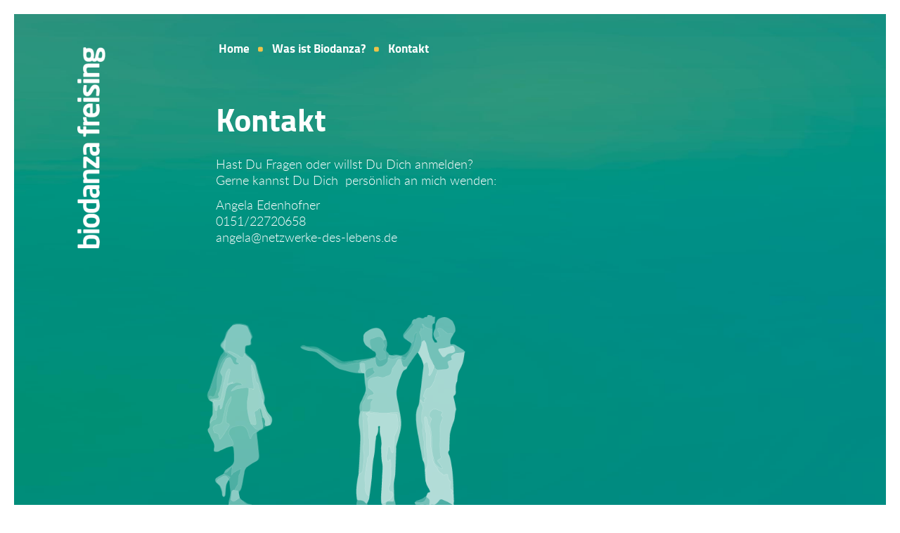

--- FILE ---
content_type: text/html; charset=UTF-8
request_url: https://biodanza-freising.de/kontakt/
body_size: 3768
content:
<!DOCTYPE html>

<!--[if lt IE 7]>      <html class="no-js lt-ie9 lt-ie8 lt-ie7"> <![endif]-->
<!--[if IE 7]>         <html class="no-js lt-ie9 lt-ie8"> <![endif]-->
<!--[if IE 8]>         <html class="no-js lt-ie9"> <![endif]-->
<!--[if gt IE 8]><!--> <html class="no-js"> <!--<![endif]-->

    <head>
        <meta charset="utf-8">
        <meta http-equiv="X-UA-Compatible" content="IE=edge">
        <title>Kontakt &#8226; Biodanza Freising &#8211; Musik, Bewegung, Begegnung, Tanz</title>
        <meta name="description" content="Biodanza Freising bietet einen Raum, in dem Du durch Bewegung, Tanz und Begegnungen neue Erfahrungen mit dem Leben machen kannst, die Dein persönliches Wachstum unterstützen.">
        <meta name="viewport" content="width=device-width, initial-scale=1">
        <link rel="shortcut icon" href="https://biodanza-freising.de/wp-content/themes/biodanza-freising/favicon.ico" type="image/x-icon">
        <link rel="icon" href="https://biodanza-freising.de/wp-content/themes/biodanza-freising/favicon.ico" type="image/x-icon">
         
        <meta name='robots' content='max-image-preview:large' />
<link rel='dns-prefetch' href='//ajax.googleapis.com' />
<link rel='dns-prefetch' href='//cdn.jsdelivr.net' />
<link rel='dns-prefetch' href='//s.w.org' />
<link rel="alternate" type="application/rss+xml" title="Biodanza Freising - Musik, Bewegung, Begegnung, Tanz &raquo; Kontakt-Kommentar-Feed" href="https://biodanza-freising.de/kontakt/feed/" />
		<script type="text/javascript">
			window._wpemojiSettings = {"baseUrl":"https:\/\/s.w.org\/images\/core\/emoji\/13.0.1\/72x72\/","ext":".png","svgUrl":"https:\/\/s.w.org\/images\/core\/emoji\/13.0.1\/svg\/","svgExt":".svg","source":{"concatemoji":"https:\/\/biodanza-freising.de\/wp-includes\/js\/wp-emoji-release.min.js?ver=5.7.14"}};
			!function(e,a,t){var n,r,o,i=a.createElement("canvas"),p=i.getContext&&i.getContext("2d");function s(e,t){var a=String.fromCharCode;p.clearRect(0,0,i.width,i.height),p.fillText(a.apply(this,e),0,0);e=i.toDataURL();return p.clearRect(0,0,i.width,i.height),p.fillText(a.apply(this,t),0,0),e===i.toDataURL()}function c(e){var t=a.createElement("script");t.src=e,t.defer=t.type="text/javascript",a.getElementsByTagName("head")[0].appendChild(t)}for(o=Array("flag","emoji"),t.supports={everything:!0,everythingExceptFlag:!0},r=0;r<o.length;r++)t.supports[o[r]]=function(e){if(!p||!p.fillText)return!1;switch(p.textBaseline="top",p.font="600 32px Arial",e){case"flag":return s([127987,65039,8205,9895,65039],[127987,65039,8203,9895,65039])?!1:!s([55356,56826,55356,56819],[55356,56826,8203,55356,56819])&&!s([55356,57332,56128,56423,56128,56418,56128,56421,56128,56430,56128,56423,56128,56447],[55356,57332,8203,56128,56423,8203,56128,56418,8203,56128,56421,8203,56128,56430,8203,56128,56423,8203,56128,56447]);case"emoji":return!s([55357,56424,8205,55356,57212],[55357,56424,8203,55356,57212])}return!1}(o[r]),t.supports.everything=t.supports.everything&&t.supports[o[r]],"flag"!==o[r]&&(t.supports.everythingExceptFlag=t.supports.everythingExceptFlag&&t.supports[o[r]]);t.supports.everythingExceptFlag=t.supports.everythingExceptFlag&&!t.supports.flag,t.DOMReady=!1,t.readyCallback=function(){t.DOMReady=!0},t.supports.everything||(n=function(){t.readyCallback()},a.addEventListener?(a.addEventListener("DOMContentLoaded",n,!1),e.addEventListener("load",n,!1)):(e.attachEvent("onload",n),a.attachEvent("onreadystatechange",function(){"complete"===a.readyState&&t.readyCallback()})),(n=t.source||{}).concatemoji?c(n.concatemoji):n.wpemoji&&n.twemoji&&(c(n.twemoji),c(n.wpemoji)))}(window,document,window._wpemojiSettings);
		</script>
		<style type="text/css">
img.wp-smiley,
img.emoji {
	display: inline !important;
	border: none !important;
	box-shadow: none !important;
	height: 1em !important;
	width: 1em !important;
	margin: 0 .07em !important;
	vertical-align: -0.1em !important;
	background: none !important;
	padding: 0 !important;
}
</style>
	<link rel='stylesheet' id='wp-block-library-css'  href='https://biodanza-freising.de/wp-includes/css/dist/block-library/style.min.css?ver=5.7.14' type='text/css' media='all' />
<link rel='stylesheet' id='main-style-css'  href='https://biodanza-freising.de/wp-content/themes/biodanza-freising/css/style.css?ver=5.7.14' type='text/css' media='all' />
<link rel="https://api.w.org/" href="https://biodanza-freising.de/wp-json/" /><link rel="alternate" type="application/json" href="https://biodanza-freising.de/wp-json/wp/v2/pages/14" /><link rel="EditURI" type="application/rsd+xml" title="RSD" href="https://biodanza-freising.de/xmlrpc.php?rsd" />
<link rel="wlwmanifest" type="application/wlwmanifest+xml" href="https://biodanza-freising.de/wp-includes/wlwmanifest.xml" /> 
<meta name="generator" content="WordPress 5.7.14" />
<link rel="canonical" href="https://biodanza-freising.de/kontakt/" />
<link rel='shortlink' href='https://biodanza-freising.de/?p=14' />
<link rel="alternate" type="application/json+oembed" href="https://biodanza-freising.de/wp-json/oembed/1.0/embed?url=https%3A%2F%2Fbiodanza-freising.de%2Fkontakt%2F" />
<link rel="alternate" type="text/xml+oembed" href="https://biodanza-freising.de/wp-json/oembed/1.0/embed?url=https%3A%2F%2Fbiodanza-freising.de%2Fkontakt%2F&#038;format=xml" />
 
              
    </head>
    
    <body>  
    
        <div class="bg container-fluid">

            <header class="col-sm-2 hidden-xs">

                <div class="pinned">

                    <div class="logo-vertical">
                        
                        <a href="https://biodanza-freising.de" title="Biodanza Freising" rel="home">
                        
                            <img src="https://biodanza-freising.de/wp-content/themes/biodanza-freising/images/logo-vertical.png" alt="Biodanza Freising - Logo">
                            
                        </a>
                        
                    </div>

                </div>

            </header>

            <div class="col-sm-10 main">
            
                <div class="logo col-xs-12 visible-xs"><img src="https://biodanza-freising.de/wp-content/themes/biodanza-freising/images/logo.png" alt="Biodanza Freising - Logo Mobil"></div>
            
                <nav class="navbar navbar-default" role="navigation">

                    <div class="container-fluid">

                        <div class="navbar-header">

                            <button type="button" class="navbar-toggle collapsed" data-toggle="collapse" data-target="#navigation">
                                                            
                                <span class="icon">
                                    <span class="icon-bar"></span>
                                    <span class="icon-bar"></span>
                                    <span class="icon-bar"></span>
                                </span>
                                
                                <span class="navbar-toggle-title">Menü</span>

                            </button>

                        </div>

                        <div class="collapse navbar-collapse" id="navigation">
                           
                           <ul id="menu-hauptmenue" class="navbar-nav nav"><li id="menu-item-168" class="menu-item menu-item-type-post_type menu-item-object-page menu-item-home menu-item-168"><a title="Home" href="https://biodanza-freising.de/">Home</a></li>
<li id="menu-item-20" class="menu-item menu-item-type-post_type menu-item-object-page menu-item-20"><a title="Was ist Biodanza?" href="https://biodanza-freising.de/was-ist-biodanza/">Was ist Biodanza?</a></li>
<li id="menu-item-17" class="menu-item menu-item-type-post_type menu-item-object-page current-menu-item page_item page-item-14 current_page_item menu-item-17 active"><a title="Kontakt" href="https://biodanza-freising.de/kontakt/">Kontakt</a></li>
</ul>
                        </div><!-- /.navbar-collapse -->

                    </div><!-- /.container-fluid -->

                </nav>        
    <div class="content col-lg-9 col-md-11 col-xs-12">
               
                     
        <h2>Kontakt</h2>
        
        <p>Hast Du Fragen oder willst Du Dich anmelden?<br />
Gerne kannst Du Dich  persönlich an mich wenden:</p>
<p>Angela Edenhofner<br />
0151/22720658<br />
&#97;&#x6e;&#103;&#x65;l&#x61;&#64;&#110;&#x65;&#116;&#x7a;&#119;&#x65;r&#x6b;e&#45;&#x64;&#101;&#x73;-&#x6c;e&#x62;&#x65;&#110;&#x73;&#46;&#x64;e</p>
                        
    </div>
    
                
            <div class="illustration col-lg-6 col-md-9 col-sm-8 col-xs-12">
        
                <img src="https://biodanza-freising.de/wp-content/themes/biodanza-freising/images/illustration.png" alt="Figuren im Tanz" class="img-responsive">
           
            </div>
            
            <div class="clearfix"></div>

            </div>
                           
        </div>
               
        <footer class="container-fluid">
                                           
            <div class="termine-footer col-md-6">

                <h4><span class="fui-calendar"></span> aktuelle termine</h4>

                                
                <ul>
                    
                    
                    <li>
                    
                    <a href="https://biodanza-freising.de/termine/biodanza-der-tanz-des-lebens/" title="Biodanza &#8211; der Tanz des Lebens">
                    
                        <h6>Biodanza &#8211; der Tanz des Lebens</h6>
                        
                        <p></p>
                        
                        
                            <p>

                            
                                <span>
                                
                                    13. November, 2025                                    
                                </span>

                            
                                <span>
                                
                                     &#8226; 20. November, 2025                                    
                                </span>

                            
                                <span>
                                
                                    <br /> und weitere Termine                                    
                                </span>

                            
                                <span>
                                
                                                                        
                                </span>

                            
                                <span>
                                
                                                                        
                                </span>

                            
                            </p>

                                                                    
                    </a>
                    
                    </li>
                    
                    
                </ul>
                
                
                <div class="margin-component">
                    
                    <a href="
Notice: Trying to get property 'ID' of non-object in /mnt/web207/b3/22/53284722/htdocs/wp-includes/link-template.php on line 389

Notice: Trying to get property 'ID' of non-object in /mnt/web207/b3/22/53284722/htdocs/wp-includes/link-template.php on line 404
https://biodanza-freising.de/biodanza-der-tanz-des-lebens/" title="Alle Termine" class="btn btn-inverse"><span class="glyphicon glyphicon-chevron-right"></span> Alle Termine</a>
                    
                </div>

            </div>
                
            <div class="col-md-6">

                <h4><span class="fui-mail"></span> kontakt</h4>
                
                <p>
                   
                <p>Hast Du Fragen oder willst Du Dich anmelden?<br />
Dann kannst Du Dich gerne persönlich an mich wenden:</p>
<p>Angela Edenhofner<br />
0151/2272 0658<br />
ange&#108;&#97;&#64;&#110;&#101;&#116;&#122;&#x77;&#x65;&#x72;&#x6b;&#x65;&#x2d;&#x64;&#x65;&#x73;-leb&#101;&#110;&#115;&#46;&#100;&#101;</p>
                
                </p>

            </div>

           <div class="col-md-4">

                <h4><span class="fui-document"></span> newsletter</h4>

                <p><p>Wenn Du über meine Veranstaltungen informiert werden möchtest, schicke ich Dir gerne regelmäßig meinen Newsletter zu.</p>
</p>
                    
                <div class="input-group margin-component">

                    <a href="https://subscribe.newsletter2go.com/?n2g=bgjrnxzn-fvcl4fzn-17p0&_ga=2.48372134.1615580167.1527015325-1907210726.1505209375" target="_blank" class="btn btn-inverse"><span class="glyphicon glyphicon-chevron-right"></span> Jetzt anmelden</a>

                </div>

            </div>
            
            <div class="col-xs-12">

                <div class="row margin-component">

                    <ul class="copyright col-md-8 col-xs-12">   

                        <li>&copy; 2026 Biodanza Freising</li>
                        <li>Design &amp; Code by  <a href="http://jonathanbuergel.com/" title="Bürgel Mediendesign">Bürgel Mediendesign</a></li>

                    </ul>

                    <ul id="menu-fussbereich-menue" class="footer-nav col-md-4 col-xs-12"><li id="menu-item-30" class="menu-item menu-item-type-post_type menu-item-object-page menu-item-30"><a title="Impressum" href="https://biodanza-freising.de/impressum/">Impressum</a></li>
<li id="menu-item-422" class="menu-item menu-item-type-post_type menu-item-object-page menu-item-privacy-policy menu-item-422"><a title="Datenschutzerklärung" href="https://biodanza-freising.de/datenschutzerklaerung/">Datenschutzerklärung</a></li>
</ul>
                </div>
                
            </div>

        </footer>
        
        <script type='text/javascript' src='https://ajax.googleapis.com/ajax/libs/jquery/2.1.3/jquery.min.js' id='jquery-js'></script>
<script type='text/javascript' src='https://biodanza-freising.de/wp-content/themes/biodanza-freising/js/script.min.js' id='main_script-js'></script>
<!--[if lt IE 9]><script type='text/javascript' src='//cdn.jsdelivr.net/html5shiv/3.7.2/html5shiv.js' id='html5shiv-js'></script>
<![endif]--><!--[if lt IE 9]><script type='text/javascript' src='//cdn.jsdelivr.net/html5shiv/3.7.2/html5shiv-printshiv.js' id='html5shiv-printshiv-js'></script>
<![endif]--><!--[if lt IE 9]><script type='text/javascript' src='//cdn.jsdelivr.net/respond/1.4.2/respond.min.js' id='respond-js'></script>
<![endif]--><script type='text/javascript' src='https://biodanza-freising.de/wp-includes/js/wp-embed.min.js?ver=5.7.14' id='wp-embed-js'></script>
        
    </body>
    
</html>

--- FILE ---
content_type: application/javascript
request_url: https://biodanza-freising.de/wp-content/themes/biodanza-freising/js/script.min.js
body_size: 7401
content:
window.Modernizr=function(t,e,n){function i(t){v.cssText=t}function o(t,e){return i(C.join(t+";")+(e||""))}function a(t,e){return typeof t===e}function r(t,e){return!!~(""+t).indexOf(e)}function s(t,e){for(var i in t){var o=t[i];if(!r(o,"-")&&v[o]!==n)return"pfx"==e?o:!0}return!1}function l(t,e,i){for(var o in t){var r=e[t[o]];if(r!==n)return i===!1?t[o]:a(r,"function")?r.bind(i||e):r}return!1}function c(t,e,n){var i=t.charAt(0).toUpperCase()+t.slice(1),o=(t+" "+E.join(i+" ")+i).split(" ");return a(e,"string")||a(e,"undefined")?s(o,e):(o=(t+" "+w.join(i+" ")+i).split(" "),l(o,e,n))}function u(){d.input=function(n){for(var i=0,o=n.length;o>i;i++)A[n[i]]=!!(n[i]in b);return A.list&&(A.list=!(!e.createElement("datalist")||!t.HTMLDataListElement)),A}("autocomplete autofocus list placeholder max min multiple pattern required step".split(" ")),d.inputtypes=function(t){for(var i=0,o,a,r,s=t.length;s>i;i++)b.setAttribute("type",a=t[i]),o="text"!==b.type,o&&(b.value=y,b.style.cssText="position:absolute;visibility:hidden;",/^range$/.test(a)&&b.style.WebkitAppearance!==n?(h.appendChild(b),r=e.defaultView,o=r.getComputedStyle&&"textfield"!==r.getComputedStyle(b,null).WebkitAppearance&&0!==b.offsetHeight,h.removeChild(b)):/^(search|tel)$/.test(a)||(o=/^(url|email)$/.test(a)?b.checkValidity&&b.checkValidity()===!1:b.value!=y)),N[t[i]]=!!o;return N}("search tel url email datetime date month week time datetime-local number range color".split(" "))}var f="2.8.3",d={},p=!0,h=e.documentElement,g="modernizr",m=e.createElement(g),v=m.style,b=e.createElement("input"),y=":)",x={}.toString,C=" -webkit- -moz- -o- -ms- ".split(" "),T="Webkit Moz O ms",E=T.split(" "),w=T.toLowerCase().split(" "),S={svg:"http://www.w3.org/2000/svg"},k={},N={},A={},D=[],P=D.slice,j,I=function(t,n,i,o){var a,r,s,l,c=e.createElement("div"),u=e.body,f=u||e.createElement("body");if(parseInt(i,10))for(;i--;)s=e.createElement("div"),s.id=o?o[i]:g+(i+1),c.appendChild(s);return a=["&#173;",'<style id="s',g,'">',t,"</style>"].join(""),c.id=g,(u?c:f).innerHTML+=a,f.appendChild(c),u||(f.style.background="",f.style.overflow="hidden",l=h.style.overflow,h.style.overflow="hidden",h.appendChild(f)),r=n(c,t),u?c.parentNode.removeChild(c):(f.parentNode.removeChild(f),h.style.overflow=l),!!r},O=function(e){var n=t.matchMedia||t.msMatchMedia;if(n)return n(e)&&n(e).matches||!1;var i;return I("@media "+e+" { #"+g+" { position: absolute; } }",function(e){i="absolute"==(t.getComputedStyle?getComputedStyle(e,null):e.currentStyle).position}),i},R=function(){function t(t,o){o=o||e.createElement(i[t]||"div"),t="on"+t;var r=t in o;return r||(o.setAttribute||(o=e.createElement("div")),o.setAttribute&&o.removeAttribute&&(o.setAttribute(t,""),r=a(o[t],"function"),a(o[t],"undefined")||(o[t]=n),o.removeAttribute(t))),o=null,r}var i={select:"input",change:"input",submit:"form",reset:"form",error:"img",load:"img",abort:"img"};return t}(),L={}.hasOwnProperty,F;F=a(L,"undefined")||a(L.call,"undefined")?function(t,e){return e in t&&a(t.constructor.prototype[e],"undefined")}:function(t,e){return L.call(t,e)},Function.prototype.bind||(Function.prototype.bind=function U(t){var e=this;if("function"!=typeof e)throw new TypeError;var n=P.call(arguments,1),i=function(){if(this instanceof i){var o=function(){};o.prototype=e.prototype;var a=new o,r=e.apply(a,n.concat(P.call(arguments)));return Object(r)===r?r:a}return e.apply(t,n.concat(P.call(arguments)))};return i}),k.flexbox=function(){return c("flexWrap")},k.flexboxlegacy=function(){return c("boxDirection")},k.canvas=function(){var t=e.createElement("canvas");return!(!t.getContext||!t.getContext("2d"))},k.canvastext=function(){return!(!d.canvas||!a(e.createElement("canvas").getContext("2d").fillText,"function"))},k.webgl=function(){return!!t.WebGLRenderingContext},k.touch=function(){var n;return"ontouchstart"in t||t.DocumentTouch&&e instanceof DocumentTouch?n=!0:I(["@media (",C.join("touch-enabled),("),g,")","{#modernizr{top:9px;position:absolute}}"].join(""),function(t){n=9===t.offsetTop}),n},k.geolocation=function(){return"geolocation"in navigator},k.postmessage=function(){return!!t.postMessage},k.websqldatabase=function(){return!!t.openDatabase},k.indexedDB=function(){return!!c("indexedDB",t)},k.hashchange=function(){return R("hashchange",t)&&(e.documentMode===n||e.documentMode>7)},k.history=function(){return!(!t.history||!history.pushState)},k.draganddrop=function(){var t=e.createElement("div");return"draggable"in t||"ondragstart"in t&&"ondrop"in t},k.websockets=function(){return"WebSocket"in t||"MozWebSocket"in t},k.rgba=function(){return i("background-color:rgba(150,255,150,.5)"),r(v.backgroundColor,"rgba")},k.hsla=function(){return i("background-color:hsla(120,40%,100%,.5)"),r(v.backgroundColor,"rgba")||r(v.backgroundColor,"hsla")},k.multiplebgs=function(){return i("background:url(https://),url(https://),red url(https://)"),/(url\s*\(.*?){3}/.test(v.background)},k.backgroundsize=function(){return c("backgroundSize")},k.borderimage=function(){return c("borderImage")},k.borderradius=function(){return c("borderRadius")},k.boxshadow=function(){return c("boxShadow")},k.textshadow=function(){return""===e.createElement("div").style.textShadow},k.opacity=function(){return o("opacity:.55"),/^0.55$/.test(v.opacity)},k.cssanimations=function(){return c("animationName")},k.csscolumns=function(){return c("columnCount")},k.cssgradients=function(){var t="background-image:",e="gradient(linear,left top,right bottom,from(#9f9),to(white));",n="linear-gradient(left top,#9f9, white);";return i((t+"-webkit- ".split(" ").join(e+t)+C.join(n+t)).slice(0,-t.length)),r(v.backgroundImage,"gradient")},k.cssreflections=function(){return c("boxReflect")},k.csstransforms=function(){return!!c("transform")},k.csstransforms3d=function(){var t=!!c("perspective");return t&&"webkitPerspective"in h.style&&I("@media (transform-3d),(-webkit-transform-3d){#modernizr{left:9px;position:absolute;height:3px;}}",function(e,n){t=9===e.offsetLeft&&3===e.offsetHeight}),t},k.csstransitions=function(){return c("transition")},k.fontface=function(){var t;return I('@font-face {font-family:"font";src:url("https://")}',function(n,i){var o=e.getElementById("smodernizr"),a=o.sheet||o.styleSheet,r=a?a.cssRules&&a.cssRules[0]?a.cssRules[0].cssText:a.cssText||"":"";t=/src/i.test(r)&&0===r.indexOf(i.split(" ")[0])}),t},k.generatedcontent=function(){var t;return I(["#",g,"{font:0/0 a}#",g,':after{content:"',y,'";visibility:hidden;font:3px/1 a}'].join(""),function(e){t=e.offsetHeight>=3}),t},k.video=function(){var t=e.createElement("video"),n=!1;try{(n=!!t.canPlayType)&&(n=new Boolean(n),n.ogg=t.canPlayType('video/ogg; codecs="theora"').replace(/^no$/,""),n.h264=t.canPlayType('video/mp4; codecs="avc1.42E01E"').replace(/^no$/,""),n.webm=t.canPlayType('video/webm; codecs="vp8, vorbis"').replace(/^no$/,""))}catch(i){}return n},k.audio=function(){var t=e.createElement("audio"),n=!1;try{(n=!!t.canPlayType)&&(n=new Boolean(n),n.ogg=t.canPlayType('audio/ogg; codecs="vorbis"').replace(/^no$/,""),n.mp3=t.canPlayType("audio/mpeg;").replace(/^no$/,""),n.wav=t.canPlayType('audio/wav; codecs="1"').replace(/^no$/,""),n.m4a=(t.canPlayType("audio/x-m4a;")||t.canPlayType("audio/aac;")).replace(/^no$/,""))}catch(i){}return n},k.localstorage=function(){try{return localStorage.setItem(g,g),localStorage.removeItem(g),!0}catch(t){return!1}},k.sessionstorage=function(){try{return sessionStorage.setItem(g,g),sessionStorage.removeItem(g),!0}catch(t){return!1}},k.webworkers=function(){return!!t.Worker},k.applicationcache=function(){return!!t.applicationCache},k.svg=function(){return!!e.createElementNS&&!!e.createElementNS(S.svg,"svg").createSVGRect},k.inlinesvg=function(){var t=e.createElement("div");return t.innerHTML="<svg/>",(t.firstChild&&t.firstChild.namespaceURI)==S.svg},k.smil=function(){return!!e.createElementNS&&/SVGAnimate/.test(x.call(e.createElementNS(S.svg,"animate")))},k.svgclippaths=function(){return!!e.createElementNS&&/SVGClipPath/.test(x.call(e.createElementNS(S.svg,"clipPath")))};for(var M in k)F(k,M)&&(j=M.toLowerCase(),d[j]=k[M](),D.push((d[j]?"":"no-")+j));return d.input||u(),d.addTest=function(t,e){if("object"==typeof t)for(var i in t)F(t,i)&&d.addTest(i,t[i]);else{if(t=t.toLowerCase(),d[t]!==n)return d;e="function"==typeof e?e():e,"undefined"!=typeof p&&p&&(h.className+=" "+(e?"":"no-")+t),d[t]=e}return d},i(""),m=b=null,function(t,e){function n(t,e){var n=t.createElement("p"),i=t.getElementsByTagName("head")[0]||t.documentElement;return n.innerHTML="x<style>"+e+"</style>",i.insertBefore(n.lastChild,i.firstChild)}function i(){var t=b.elements;return"string"==typeof t?t.split(" "):t}function o(t){var e=m[t[h]];return e||(e={},g++,t[h]=g,m[g]=e),e}function a(t,n,i){if(n||(n=e),v)return n.createElement(t);i||(i=o(n));var a;return a=i.cache[t]?i.cache[t].cloneNode():d.test(t)?(i.cache[t]=i.createElem(t)).cloneNode():i.createElem(t),!a.canHaveChildren||f.test(t)||a.tagUrn?a:i.frag.appendChild(a)}function r(t,n){if(t||(t=e),v)return t.createDocumentFragment();n=n||o(t);for(var a=n.frag.cloneNode(),r=0,s=i(),l=s.length;l>r;r++)a.createElement(s[r]);return a}function s(t,e){e.cache||(e.cache={},e.createElem=t.createElement,e.createFrag=t.createDocumentFragment,e.frag=e.createFrag()),t.createElement=function(n){return b.shivMethods?a(n,t,e):e.createElem(n)},t.createDocumentFragment=Function("h,f","return function(){var n=f.cloneNode(),c=n.createElement;h.shivMethods&&("+i().join().replace(/[\w\-]+/g,function(t){return e.createElem(t),e.frag.createElement(t),'c("'+t+'")'})+");return n}")(b,e.frag)}function l(t){t||(t=e);var i=o(t);return!b.shivCSS||p||i.hasCSS||(i.hasCSS=!!n(t,"article,aside,dialog,figcaption,figure,footer,header,hgroup,main,nav,section{display:block}mark{background:#FF0;color:#000}template{display:none}")),v||s(t,i),t}var c="3.7.0",u=t.html5||{},f=/^<|^(?:button|map|select|textarea|object|iframe|option|optgroup)$/i,d=/^(?:a|b|code|div|fieldset|h1|h2|h3|h4|h5|h6|i|label|li|ol|p|q|span|strong|style|table|tbody|td|th|tr|ul)$/i,p,h="_html5shiv",g=0,m={},v;!function(){try{var t=e.createElement("a");t.innerHTML="<xyz></xyz>",p="hidden"in t,v=1==t.childNodes.length||function(){e.createElement("a");var t=e.createDocumentFragment();return"undefined"==typeof t.cloneNode||"undefined"==typeof t.createDocumentFragment||"undefined"==typeof t.createElement}()}catch(n){p=!0,v=!0}}();var b={elements:u.elements||"abbr article aside audio bdi canvas data datalist details dialog figcaption figure footer header hgroup main mark meter nav output progress section summary template time video",version:c,shivCSS:u.shivCSS!==!1,supportsUnknownElements:v,shivMethods:u.shivMethods!==!1,type:"default",shivDocument:l,createElement:a,createDocumentFragment:r};t.html5=b,l(e)}(this,e),d._version=f,d._prefixes=C,d._domPrefixes=w,d._cssomPrefixes=E,d.mq=O,d.hasEvent=R,d.testProp=function(t){return s([t])},d.testAllProps=c,d.testStyles=I,d.prefixed=function(t,e,n){return e?c(t,e,n):c(t,"pfx")},h.className=h.className.replace(/(^|\s)no-js(\s|$)/,"$1$2")+(p?" js "+D.join(" "):""),d}(this,this.document),+function($){"use strict";function t(t){return this.each(function(){var e=$(this),i=e.data("bs.alert");i||e.data("bs.alert",i=new n(this)),"string"==typeof t&&i[t].call(e)})}var e='[data-dismiss="alert"]',n=function(t){$(t).on("click",e,this.close)};n.VERSION="3.3.2",n.TRANSITION_DURATION=150,n.prototype.close=function(t){function e(){a.detach().trigger("closed.bs.alert").remove()}var i=$(this),o=i.attr("data-target");o||(o=i.attr("href"),o=o&&o.replace(/.*(?=#[^\s]*$)/,""));var a=$(o);t&&t.preventDefault(),a.length||(a=i.closest(".alert")),a.trigger(t=$.Event("close.bs.alert")),t.isDefaultPrevented()||(a.removeClass("in"),$.support.transition&&a.hasClass("fade")?a.one("bsTransitionEnd",e).emulateTransitionEnd(n.TRANSITION_DURATION):e())};var i=$.fn.alert;$.fn.alert=t,$.fn.alert.Constructor=n,$.fn.alert.noConflict=function(){return $.fn.alert=i,this},$(document).on("click.bs.alert.data-api",e,n.prototype.close)}(jQuery),function($){"use strict";$.fn.pin=function(t){var e=0,n=[],i=!1,o=$(window);t=t||{};var a=function(){for(var e=0,a=n.length;a>e;e++){var r=n[e];if(t.minWidth&&o.width()<=t.minWidth)r.parent().is(".pin-wrapper")&&r.unwrap(),r.css({width:"",left:"",top:"",position:""}),t.activeClass&&r.removeClass(t.activeClass),i=!0;else{i=!1;var s=t.containerSelector?r.closest(t.containerSelector):$(document.body),l=r.offset(),c=s.offset(),u=r.offsetParent().offset();r.parent().is(".pin-wrapper")||r.wrap("<div class='pin-wrapper'>");var f=$.extend({top:0,bottom:0},t.padding||{});r.data("pin",{pad:f,from:(t.containerSelector?c.top:l.top)-f.top,to:c.top+s.height()-r.outerHeight()-f.bottom,end:c.top+s.height(),parentTop:u.top}),r.css({width:r.outerWidth()}),r.parent().css("height",r.outerHeight())}}},r=function(){if(!i){e=o.scrollTop();for(var a=[],r=0,s=n.length;s>r;r++){var l=$(n[r]),c=l.data("pin");if(c){a.push(l);var u=c.from-c.pad.bottom,f=c.to-c.pad.top;u+l.outerHeight()>c.end?l.css("position",""):e>u&&f>e?(!("fixed"==l.css("position"))&&l.css({left:l.offset().left,top:c.pad.top}).css("position","fixed"),t.activeClass&&l.addClass(t.activeClass)):e>=f?(l.css({left:"",top:f-c.parentTop+c.pad.top}).css("position","absolute"),t.activeClass&&l.addClass(t.activeClass)):(l.css({position:"",top:"",left:""}),t.activeClass&&l.removeClass(t.activeClass))}}n=a}},s=function(){a(),r()};return this.each(function(){var t=$(this),e=$(this).data("pin")||{};e&&e.update||(n.push(t),$("img",this).one("load",a),e.update=s,$(this).data("pin",e))}),o.scroll(r),o.resize(function(){a()}),a(),o.load(s),this}}(jQuery),+function($){"use strict";function t(t){return this.each(function(){var n=$(this),i=n.data("bs.affix"),o="object"==typeof t&&t;i||n.data("bs.affix",i=new e(this,o)),"string"==typeof t&&i[t]()})}var e=function(t,n){this.options=$.extend({},e.DEFAULTS,n),this.$target=$(this.options.target).on("scroll.bs.affix.data-api",$.proxy(this.checkPosition,this)).on("click.bs.affix.data-api",$.proxy(this.checkPositionWithEventLoop,this)),this.$element=$(t),this.affixed=this.unpin=this.pinnedOffset=null,this.checkPosition()};e.VERSION="3.3.2",e.RESET="affix affix-top affix-bottom",e.DEFAULTS={offset:0,target:window},e.prototype.getState=function(t,e,n,i){var o=this.$target.scrollTop(),a=this.$element.offset(),r=this.$target.height();if(null!=n&&"top"==this.affixed)return n>o?"top":!1;if("bottom"==this.affixed)return null!=n?o+this.unpin<=a.top?!1:"bottom":t-i>=o+r?!1:"bottom";var s=null==this.affixed,l=s?o:a.top,c=s?r:e;return null!=n&&n>=o?"top":null!=i&&l+c>=t-i?"bottom":!1},e.prototype.getPinnedOffset=function(){if(this.pinnedOffset)return this.pinnedOffset;this.$element.removeClass(e.RESET).addClass("affix");var t=this.$target.scrollTop(),n=this.$element.offset();return this.pinnedOffset=n.top-t},e.prototype.checkPositionWithEventLoop=function(){setTimeout($.proxy(this.checkPosition,this),1)},e.prototype.checkPosition=function(){if(this.$element.is(":visible")){var t=this.$element.height(),n=this.options.offset,i=n.top,o=n.bottom,a=$("body").height();"object"!=typeof n&&(o=i=n),"function"==typeof i&&(i=n.top(this.$element)),"function"==typeof o&&(o=n.bottom(this.$element));var r=this.getState(a,t,i,o);if(this.affixed!=r){null!=this.unpin&&this.$element.css("top","");var s="affix"+(r?"-"+r:""),l=$.Event(s+".bs.affix");if(this.$element.trigger(l),l.isDefaultPrevented())return;this.affixed=r,this.unpin="bottom"==r?this.getPinnedOffset():null,this.$element.removeClass(e.RESET).addClass(s).trigger(s.replace("affix","affixed")+".bs.affix")}"bottom"==r&&this.$element.offset({top:a-t-o})}};var n=$.fn.affix;$.fn.affix=t,$.fn.affix.Constructor=e,$.fn.affix.noConflict=function(){return $.fn.affix=n,this},$(window).on("load",function(){$('[data-spy="affix"]').each(function(){var e=$(this),n=e.data();n.offset=n.offset||{},null!=n.offsetBottom&&(n.offset.bottom=n.offsetBottom),null!=n.offsetTop&&(n.offset.top=n.offsetTop),t.call(e,n)})})}(jQuery),+function($){"use strict";function t(t){var e,n=t.attr("data-target")||(e=t.attr("href"))&&e.replace(/.*(?=#[^\s]+$)/,"");return $(n)}function e(t){return this.each(function(){var e=$(this),i=e.data("bs.collapse"),o=$.extend({},n.DEFAULTS,e.data(),"object"==typeof t&&t);!i&&o.toggle&&"show"==t&&(o.toggle=!1),i||e.data("bs.collapse",i=new n(this,o)),"string"==typeof t&&i[t]()})}var n=function(t,e){this.$element=$(t),this.options=$.extend({},n.DEFAULTS,e),this.$trigger=$(this.options.trigger).filter('[href="#'+t.id+'"], [data-target="#'+t.id+'"]'),this.transitioning=null,this.options.parent?this.$parent=this.getParent():this.addAriaAndCollapsedClass(this.$element,this.$trigger),this.options.toggle&&this.toggle()};n.VERSION="3.3.2",n.TRANSITION_DURATION=350,n.DEFAULTS={toggle:!0,trigger:'[data-toggle="collapse"]'},n.prototype.dimension=function(){var t=this.$element.hasClass("width");return t?"width":"height"},n.prototype.show=function(){if(!this.transitioning&&!this.$element.hasClass("in")){var t,i=this.$parent&&this.$parent.children(".panel").children(".in, .collapsing");if(!(i&&i.length&&(t=i.data("bs.collapse"),t&&t.transitioning))){var o=$.Event("show.bs.collapse");if(this.$element.trigger(o),!o.isDefaultPrevented()){i&&i.length&&(e.call(i,"hide"),t||i.data("bs.collapse",null));var a=this.dimension();this.$element.removeClass("collapse").addClass("collapsing")[a](0).attr("aria-expanded",!0),this.$trigger.removeClass("collapsed").attr("aria-expanded",!0),this.transitioning=1;var r=function(){this.$element.removeClass("collapsing").addClass("collapse in")[a](""),this.transitioning=0,this.$element.trigger("shown.bs.collapse")};if(!$.support.transition)return r.call(this);var s=$.camelCase(["scroll",a].join("-"));this.$element.one("bsTransitionEnd",$.proxy(r,this)).emulateTransitionEnd(n.TRANSITION_DURATION)[a](this.$element[0][s])}}}},n.prototype.hide=function(){if(!this.transitioning&&this.$element.hasClass("in")){var t=$.Event("hide.bs.collapse");if(this.$element.trigger(t),!t.isDefaultPrevented()){var e=this.dimension();this.$element[e](this.$element[e]())[0].offsetHeight,this.$element.addClass("collapsing").removeClass("collapse in").attr("aria-expanded",!1),this.$trigger.addClass("collapsed").attr("aria-expanded",!1),this.transitioning=1;var i=function(){this.transitioning=0,this.$element.removeClass("collapsing").addClass("collapse").trigger("hidden.bs.collapse")};return $.support.transition?void this.$element[e](0).one("bsTransitionEnd",$.proxy(i,this)).emulateTransitionEnd(n.TRANSITION_DURATION):i.call(this)}}},n.prototype.toggle=function(){this[this.$element.hasClass("in")?"hide":"show"]()},n.prototype.getParent=function(){return $(this.options.parent).find('[data-toggle="collapse"][data-parent="'+this.options.parent+'"]').each($.proxy(function(e,n){var i=$(n);this.addAriaAndCollapsedClass(t(i),i)},this)).end()},n.prototype.addAriaAndCollapsedClass=function(t,e){var n=t.hasClass("in");t.attr("aria-expanded",n),e.toggleClass("collapsed",!n).attr("aria-expanded",n)};var i=$.fn.collapse;$.fn.collapse=e,$.fn.collapse.Constructor=n,$.fn.collapse.noConflict=function(){return $.fn.collapse=i,this},$(document).on("click.bs.collapse.data-api",'[data-toggle="collapse"]',function(n){var i=$(this);i.attr("data-target")||n.preventDefault();var o=t(i),a=o.data("bs.collapse"),r=a?"toggle":$.extend({},i.data(),{trigger:this});e.call(o,r)})}(jQuery),+function($){"use strict";function t(){var t=document.createElement("bootstrap"),e={WebkitTransition:"webkitTransitionEnd",MozTransition:"transitionend",OTransition:"oTransitionEnd otransitionend",transition:"transitionend"};for(var n in e)if(void 0!==t.style[n])return{end:e[n]};return!1}$.fn.emulateTransitionEnd=function(t){var e=!1,n=this;$(this).one("bsTransitionEnd",function(){e=!0});var i=function(){e||$(n).trigger($.support.transition.end)};return setTimeout(i,t),this},$(function(){$.support.transition=t(),$.support.transition&&($.event.special.bsTransitionEnd={bindType:$.support.transition.end,delegateType:$.support.transition.end,handle:function(t){return $(t.target).is(this)?t.handleObj.handler.apply(this,arguments):void 0}})})}(jQuery),+function($){"use strict";function t(t){return this.each(function(){var n=$(this),i=n.data("bs.button"),o="object"==typeof t&&t;i||n.data("bs.button",i=new e(this,o)),"toggle"==t?i.toggle():t&&i.setState(t)})}var e=function(t,n){this.$element=$(t),this.options=$.extend({},e.DEFAULTS,n),this.isLoading=!1};e.VERSION="3.3.2",e.DEFAULTS={loadingText:"loading..."},e.prototype.setState=function(t){var e="disabled",n=this.$element,i=n.is("input")?"val":"html",o=n.data();t+="Text",null==o.resetText&&n.data("resetText",n[i]()),setTimeout($.proxy(function(){n[i](null==o[t]?this.options[t]:o[t]),"loadingText"==t?(this.isLoading=!0,n.addClass(e).attr(e,e)):this.isLoading&&(this.isLoading=!1,n.removeClass(e).removeAttr(e))},this),0)},e.prototype.toggle=function(){var t=!0,e=this.$element.closest('[data-toggle="buttons"]');if(e.length){var n=this.$element.find("input");"radio"==n.prop("type")&&(n.prop("checked")&&this.$element.hasClass("active")?t=!1:e.find(".active").removeClass("active")),t&&n.prop("checked",!this.$element.hasClass("active")).trigger("change")}else this.$element.attr("aria-pressed",!this.$element.hasClass("active"));t&&this.$element.toggleClass("active")};var n=$.fn.button;$.fn.button=t,$.fn.button.Constructor=e,$.fn.button.noConflict=function(){return $.fn.button=n,this},$(document).on("click.bs.button.data-api",'[data-toggle^="button"]',function(e){var n=$(e.target);n.hasClass("btn")||(n=n.closest(".btn")),t.call(n,"toggle"),e.preventDefault()}).on("focus.bs.button.data-api blur.bs.button.data-api",'[data-toggle^="button"]',function(t){$(t.target).closest(".btn").toggleClass("focus",/^focus(in)?$/.test(t.type))})}(jQuery),$(".pinned").affix({offset:{top:20,bottom:function(){return this.bottom=$("footer").outerHeight(!0)+100}}});